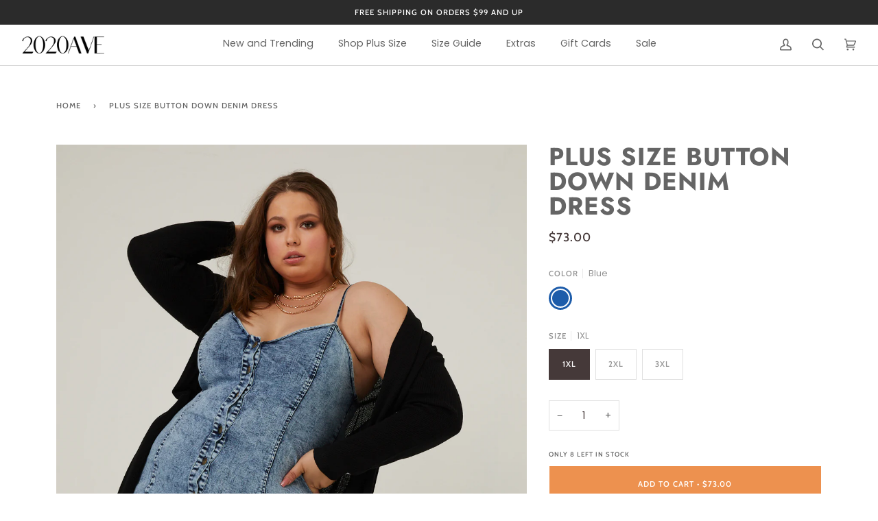

--- FILE ---
content_type: text/css;charset=UTF-8
request_url: https://cached.rebuyengine.com/api/v1/widgets/styles?id=234085&format=css&cache_key=1767742737
body_size: -752
content:
#rebuy-widget-234085 .rebuy-product-image{display:none}#rebuy-widget-234085 .rebuy-product-description{display:none}#rebuy-widget-234085 .rebuy-product-price{display:none}

--- FILE ---
content_type: application/javascript; charset=utf-8
request_url: https://searchanise-ef84.kxcdn.com/preload_data.8o1Q7M3h2S.js
body_size: 10490
content:
window.Searchanise.preloadedSuggestions=['plus size','crop top','denim shorts','denim jacket','body suit','white dress','crop tops','black dress','tube top','plus size dresses','graphic tee','white top','maxi dress','leather jacket','denim skirt','mom jeans','tank tops','denim overall','double slit dress','plus size bodysuit','plaid pants','high waisted jeans','cargo pants','matching set','floral dress','tank top','jump suits','off the shoulder top','overall dress','long sleeve tops','midi skirt','black top','swim suit','mesh top','long sleeve','corduroy jacket','sweater dress','lace bodysuit','satin dress','wrap dress','tie dye','plaid skirt','off the shoulder','mini skirt','plus size bralette','biker shorts','platform sandals','sultry double slit dress','ripped jeans','flare jeans','t shirt','bike shorts','lace trim blouse','double slit','cropped hoodie','tube tops','slip dress','midi dress','maxi dresses','tie front top','denim dress','corset top','red dress','rompers plus size','cropped denim jacket','lace top','halter top','mini dress','curve dresses','black crop top','striped pants','high waisted shorts','wrap top','black bodysuit','suit set','black jeans','jogger pants','turtle neck top','white dresses','plus size jeans','boyfriend jeans','red top','mini backpack','camo pants','white crop top','maxi skirt','tie front','wide leg pants','pink dress','turtle neck','fanny pack','lace up','bomber jacket','sheer top','bikini swimsuit','smocked top','black skirt','matching sets','bell bottoms','off shoulder','lace up top','bodycon dress','plaid dress','loungewear set','sporty girl cropped windbreaker','plus size tops','oversize sweater','blue dress','plus size tee','cropped jacket','plus size shorts','oversized tops','dolphin shorts','plus size dress','gold dress','button up','black shorts','striped top','curve sultry double slit dress','2 piece set','mock neck','sparkle top','white boots','leather skirt','crochet top','yellow top','in your dreams','ruched dress','jean jacket','thigh high boots','long sleeve top','yellow dress','plus size leggings','bandana top','one shoulder','black denim jacket','baseball cap','leopard top','bell sleeve','plaid shirt','plus size jumpsuit','sherpa jacket','distressed high rise mom jeans','white tops','ruched top','nude heels','plus shorts','ankle strap block heel sandals','cropped sweater','green dress','sheer cardigan','white shorts','satin top','denim shirt','cold shoulder','plus dress','ribbed top','white skirt','swimsuit swimwear','tie front sheer top','distressed jeans','black dresses','long dresses','wind breaker','off shoulder top','high waisted','paper bag shorts','polka dot','corduroy dress','plus kimono','gingham pants','snake skin','denim overalls','white booties','frayed jeans','smocked dress','mesh bodysuit','black bralette','maxi romper','leopard shoes','skinny jeans','lace dress','lounge set','paper bag','white shirt','checkered top','off the shoulder dress','plus size romper','curve lace trim blouse','shirt dress','plaid flannel','black tank','blazer jacket','white maxi dress','plus size tube top','trench coat','snakeskin booties','long sleeve dress','white tank','floral top','chunky ankle strapped','black boots','oversized tee','plus size denim jacket','front tie top','leopard skirt','white tee','mesh dress','v neck','pink top','black tops','plus size leather jacket','cold shoulder tops','black pants','denim jeans','faux leather','denim shorts high waist','bucket hat','sun dress','summer dresses','combat boots','slit dress','plus size skirt','navy dress','white bodysuit','plus size top','leather pants','bandeau top','puff sleeve','block heel','shorts plus size','flare pants','flannel shirt','knit sweater','striped dress','flared pants','flatform sandals','white blouse','t-shirt dress','sweater vest','pleated skirt','halter tops','floral dresses','velvet dress','face mask','espadrille platform','cropped cardigan','black sweater','cardigan duster','cover up','open back','denim jumpsuits','crochet dress','long sleeve crop top','clear heel','black tank top','two piece set','plus size rompers','bermuda shorts','shoes nude','plus overalls','white pants','plaid leggings','plus body suit','plus jeans','blue top','button down','strapless top','all womens','black jacket','cami tops','cut out','corset belt','lace trim','silk top','burgundy dress','paper bag pants','crop tank','gift card','plus shapewear','jean shorts','black booties','plus size jacket','sequin dress','tie top','waffle knit','black long sleeve','oversized jacket','cami dress','faux fur coat','hoop earrings','plus tops','leopard dress','purple top','feelin fine plaid leggings','denim top','stripe top','floral tops','puffer jacket','white jeans','road trip striped linen shorts','white long sleeve','wide leg jeans','clear heels','square neck','faux fur','curve tie front sheer','velvet top','plus size skirts','white sweater','ankle strapped flats','love at first sight dress','belt bag','button shorts','animal print','plus size overalls','mini skirts','crop tee','white tank top','turtleneck sweater','ruched satin mini dress','purple dress','satin skirt','black lace bralette','size xl top','lace up skirt','white romper','plus size crop tops','midi dresses','chiffon dress','denim jumpsuit','ripped skinny jeans','light blue','front tie','zip up','plus size pants','peplum top','knit top','plus size belt','button dress','red shoes','crop denim jacket','white shoes','black tee','lingerie plus size','green top','body chain','suede jacket','woven ruched dress','royal blue','over the knee boot','lace bralette','long dress','summer striped pants','biker jacket','corduroy skirt','crop hoodie','curve dress','orange dress','cowl neck','teddy bear coat','plus skirt','red skirt','camo jacket','wide leg','rose gold','white heels','white sneakers','khaki pants','cuffed sleeves cardigan','cold shoulder twist dress','cropped tee','plus bodysuit','bustier top','in your dreams set','velvet shorts','brown dress','crop jacket','laced in sweater','lace cardigan','plus size tube tops','plus size cardigan','midi skirts','crop sweater','camo skirt','romantic eyelash lace bodysuit','flared jeans','ruffle top','button up shirt','lace sheer cardigan duster','sweater dresses','lettuce edge','criss cross','basic tee','ankle boots','cargo jogger pants','lace cami','short sleeve','ribbed tank','plus black dress','denim overall dress','flowy pants','serena satin dress','sweater top','strapless dress','striped shorts','cold shoulder dress','no pressure crop tee','sports bra','high waist','black romper','denim short','mesh ruched long sleeve dress','chain belt','one shoulder top','honey tee','curve top','fishnet top','tee dress','plus size flare jeans','hair clips','platform shoes','open back tops','plus leggings','yoga pants','black cardigan','fur slides','leopard print','plus cardigan','wrap skirt','party dress','denim skirts','sweat shorts','linen pants','tank dress','plus dresses','plus size white dress','gingham shorts','crop it to me','white t shirt','clear bag','plus size lace trim blouse','plus size maxi dresses','chunky ankle strapped sandals','black jumpsuit','girl gang','striped bodycon dress','curve tie front sheer top','star gazing mesh','floral mini dress','latex dress','tropical dress','fuzzy jacket','plus tank','anywhere ribbed crop top','roaming ribbed crop hoodie','bodycon dresses','sun glasses','lavender dress','plus jacket','kitten heels','fuzzy sweater','satin cami','baby girl','knit dress','plus bralette','work wear','silk dresses','black satin dress','black joggers','linen shorts','oversized denim jacket','orange top','side slit','white jumpsuit','chelsea boots','black cropped denim jacket','chunky sneakers','no bs denim jacket','gold top','black heels','pink skirt','cropped cami','plus size blazer','red pants','polka dot dress','track pants','bear hoodie','mauve dress','walk the line boots','t shirts','snake print','cropp tops','smocked tube top','over the knee boots','floral off the shoulder dress','gold jewelry','black blouse','sporty girl cropped','clear shoes','chiffon top','brown top','plus belt','fringe top','mock neck top','twist front','floral kimono','silver shoes','plus size sparkle','jumpsuit plus','plus size white','white sandals','ruffle dress','tote bag','mon cheri','active wear','yellow plaid','black denim skirt','ruffle tops','light blue dress','choker top','red dresses','black denim','see through','cropped top','plus size tropical','ribbed dress','sequin top','xl dresses','red crop top','gingham twist tube top','plus size outerwear','plus cami','black lace','high cut bodysuit','blue dresses','leather leggings','plus size tropical vibes shorts','high rise jeans','red shirt','strapless jumpsuit','long cardigan','baseball hat','smocked floral top','puff sleeve top','sweat pants','mule sandals','plus size floral off the shoulder dress','leather shorts','red tops','button top','plus size blouse','wide wide','romper plus size','plus size leather biker jacket','plus size bottoms','makeup bag','champagne dress','corduroy romper','criss cross top','babydoll dress','curve shorts','plus size crop top','high neck','cami top','trouser pants','cropped sweatshirt','black shirt','new roads plaid jumpsuit','mom jean','padded bralette','white lace','sock boots','snake booties','silk dress','babydoll top','thigh high','chunky heels','curve sultry','spring break shorts','bell bottom','cropped tank','platform heels','boujee top','black denim shorts','arie ripped knee','black sandals','white lace dresses','plus size sultry double slit dress','camo bottoms','lace up leggings','high low','cargo pant','plus size lace','shape wear','bodysuit plus','plus size tank','flowy shorts','swim wear','shift dress','sweet honey tee','surplice tops','gray booties','denim dresses','black turtleneck','off shoulder dresses','plus size floral lace bodysuit','women\'s blouses','cropped long sleeve','white cardigan','just faux you oversized sherpa jacket','underbust corset','top l','palazzo pants','afterglow bodycon cropped camisole','plus size dress black','black and white','v neck top','choker necklace','plus romper','teddy coat','curve sheer lace cardigan','neon green','kimono plus size','high rise mom jeans','natalia mom','black leather jacket','button front','star necklace','tie front dress','olive top','sheer bodysuit','gladiator sandals','red jacket','curve floral smocked top','jean dress','casual dress','crochet plus','western snakeskin booties','blush dress','yellow dresses','tie strap dress','dream girl','tube dress','pink crop top','mesh tee','vintage cut cropped denim jacket','summer dress','plus size black dress','moto jacket','hair accessories','floral blouse','velvet dolphin shorts','jeans plus size','suit sets','acid wash','frayed hem jeans','bailey denim','smock top','distressed denim jacket','plus top','plaid top','green skirt','everyday booties','beach dresses','navy blue','too casual cardigan','vintage cropped denim jacket','plus size black','mesh cardigan','hook front tank','quarter zip','mustard dress','rainbow bodysuit','flutter sleeve floral top','straw bag','plus size kimono','grey sweater','tie front sheer','plus size jumpsuits','floral matching set','short shorts','fur coat','wedge sandals','chain necklace','nude mesh','afterglow bodycon','far out jeans','black plus size dress','paperbag shorts','plaid skort','plus size wrap around dress','curve smocked','t-shirt dresses','all nighter satin tie back top','distressed denim shorts','boho top','camo joggers','coastal platform espadrille','fall into season','t shirt dress','stripe pants','grid pants','hoop earring','ruffle shorts','love at first sight','frayed hem','black ripped jeans','plus pants','mini dresses','one shoulder dress','color block','cheetah tops','curve blazer','stripe bottoms','downtown feels striped pants','satin set','nude mesh top','black mom jeans','white denim jacket','checkered tops','tassel earrings','ladylike flats','peep toe','plus size off the shoulder','madison square bodysuit','utility jumpsuit','plaid shorts','plus size smocked','dresses plus size','teddy jacket','fishnet jeans','sleeveless sparkle top','plus size cami','hot pink','stella denim overalls','plus size bodycon dress','evening dresses','tunic tops','white overall dress','nude shoes','zip front gingham pants','bike short','striped shirt','graphic top','one sleeve','double ruched','plus size jean jackets','crossbody bag','black skirts','pinstripe pants','silver lining zip front skirt','bell bottom jeans','black striped wide leg pants','cheetah print','shirt jacket','bad hair day','smocked blouse','in your dreams matching set','plus size shirt','hair clip','faux leather jacket','high low floral ruffle dress','satin pants','tie dye dress','navy dress floral','plaid jumpsuit','zip front','curve belt','tiered dress','super soft','ribbed crop top','sleepless nights cami','ribbed pants','jean skirts','crop cami','floral maxi dress','white crop','center ruched chiffon','black flare jeans','basic tank','high waisted pants','black lace top','black tube top','black and white pants','red boots','to plus size','bell sleeve top','long black dress','red heels','gingham dress','plus size lingerie','brown jacket','denim pants','boho dress','overall shorts','ribbed lettuce top','puff sleeve floral top','paperbag pants','rhinestone halter top','chunky boot','soft and sweet','cardigan plus','cool girl crop','surpliced floral midi dress','rainbow stripe denim','chiffon tie front dress','lace dresses','ashlyn slit dress','spring break','scoop neck','black flats','tan tops','tie pants','curve smocked floral top','striped tie front shorts','clear bralette','ankle strapped block heel sandals','honey fringe crop','pointy toe','plus jumpsuit','gingham high waisted shorts','distressed shorts','white long sleeve top','oversized sweater','swimwear swimsuit','plus size joggers','metallic top','lace romper','v neck sweater','on cloud nine','party dresses','curve bike shorts','lace plus','pajama set','black off-the-shoulder','cargo shorts','white tube top','leggings high waist','sherpa coat','slit dresses','red lace','patent leather','curve mini dress','plus size bra','lace blouse','romper maxi','black bandeau','white button up','mesh leggings','tennis skirt','plus size sweater','aviator glasses','cropped tank top','black long sleeve top','curvy jeans','polka dot tops','floral smocked top','plus size bras','callie cropped button','oversized denim','sheer dress','the stripe direction tank','smocked dresses','fish net','linen dress','silk skirt','downtown feels','beige dress','faux leather pants','button skirt','mesh butterfly','plus tee','curvy sultry double slit dress','square neck crop top','curve tie front','front tie dress','leather joggers','striped sweater','lettuce top','lace duster','glitter top','rompers plus','skater dress','stripe dress','animal print plus','pink sweater','try it on','ring around the daisies graphic tee','black bottoms','plus sweater','baby girl tee','pink heels','cami tank','sequin plus','destroyed 90s','chunky platform','black leggings','at ease utility','star dress','black floral','curve cardigan','phone bag','high low dresses','halter bralette','black velvet shorts','curve floral mini dress','straight jeans','plus bottoms','long sleeve tee','biker short','black plus','romper plus','mustard tee','endless movement','twist dress','ruched chiffon top','ringer tee','curve ruched','plus size white dresses','black and white checkered','plus maxi dress','plus size denim','lace up sweater','lace maxi','baby doll','skirt plus','lace up dress','mesh ruched dress','lavender top','grey top','silver dress','criss cross back sweater','short sleeve tops','plus black top','plus size tank tops','puff sleeve floral midi dress','high rise','floral wrap dress','collared top','red tube top','jogger set','lily ribbed','plus size floral mini dress','red sweater','shredded graphic tee','track suit','red booties','knit cardigan','simplicity is bliss','black off the shoulder top','plus size ripped jeans','low rise','straw hat','oversized blazer and pants set','white denim skirt','luna very basic tube top','plus size crop','white dress plus size','thermal top','sheer tie front top','shaggy cardigan','fringe jacket','plus size off the shoulder top','off shoulder dress','red bag','90s babe','basic high waist leggings','racer back','mom shorts','bolero cardigan','striped denim shorts','plus size boho','corset tops','surplice top','hi low blouse','plus size tie front top','straight neck','plaid pleated skirt','cropped black denim jacket','tie up','down by the pier','keep it cropped','suede mule shoes','plus size barely there shorts','floral romper','red hoodie','lace up boots','plus size summer tube top','striped jumpsuit','crop to','retro sunglasses','clear glasses','ribbed turtleneck','mini wallet','no pressure crop','longline cardigan','black fringe','jeans white','lace me knot skirt','striped romper','wedding dress','alexandria lace bralette','ankle strap','plus plaid','white rompers','knot tee','silver heels','night dress','pearl clip','teddy bear','denim hat','all you need sweater','fishnet dress','plus tube top','jeans ripped','shoes white','lace body suit','baby doll striped matching set','mesh tops','white heel','curve smocked off the shoulder top','beyond the horizon halter crop top','bandana scarf','curve jumpsuit','little black dress','plus blouses','pink dresses','cut out dress','girls only','sweater tank','flutter sleeve','cropped blouse','curve overalls','floral stripe mock wrap','white denim shorts','white boot','shine on','tee shirt','crop it to me tank','black floral dress','tan dress','short sets','twist top','black espadrille','plus size navy surplice top','bear jacket','denim mini skirt','plus denim','so simple crop tank','bodysuit lace','new girl corduroy romper','easy breezy cropped tee','black belt','sage dress','dress floral','round sunglasses','ankle strap flats','denim tops','basic crop tee','white bralette','velvet bodysuit','ribbed tops','pink jacket','cream top','tie front shorts','tropical vibes palm','plus bodycon','waist belt','blouses tops','mesh crop top','cropped sweaters','long sleeves','on track colorblock windbreaker','black mesh','curve smocked off shoulder blouse','floral jumpsuit','tie front romper','curve floral peplum blouse','day to night dress','chiffon blouse','nude dress','double banded sandals','yoga shorts','double buckle booties','cream dress','gabi lace','espadrille sandals','plus size paper bag pants','hair day','evening star dress','plus white','western booties','simple as that tank','tie strap','red jeans','girl gang knotted tee','lina denim skirt','boho pants','elena asymmetric top','basic crop top','cross hoop earrings','xl jumpsuit','blue shorts','black cami','lilac top','bella sleeve flowy top','pink cardigan','mon cheri oversized','yellow jacket','studded booties','black body suit','teddy jackets','plus floral','silk cami','black ankle boots','summer shorts','plus black skirt','halter dress','rhinestone belt','plus size tropical vibes palm print shorts','must have oversized sherpa coat','plus mesh','plus size floral','ruffle mini dress','waffle knit top','knit shorts','black plus dress','navy surplice top','short dress','strapless bra','off shoulder tops','polo dress','knit skirt','curve flare jeans','zip top','plus size blouses','paris rhinestone top','high rise shorts','jeans plus','white mini dress','ruffle bodysuit','plus size biker','ari denim paper bag shorts','american flag','pant suit','grayson cropped cardigan','plus size plaid','pretty in punk','grey dress','basic long sleeve crop','olive pants','a new day plaid pants','fringe skirt','plus lace','blazer dress','one piece','plus paper bag pants','plus lace bodysuit','plus size set','suede skirt','rhinestone top','white cami','crop hoodies','shorts plus','grace polka dot','bodycon skirt','white pumps','chiffon lace trim blouse','capri leggings','fluffy hooded teddy bear coat','cowl neck dress','striped tie tank','leather top','high waisted denim shorts','plus set','button up top','red shorts','curve plaid','plus skirts','ripped black jeans','plus size t shirt','zip up hoodie','high waisted cuffed denim jeans','2 piece sets/bottoms/tops','plus size mesh tops','tops on sale','chunky heel','flutter sleeve top','bralette plus','floral skirt','black crop','blossoming dresses','mesh long sleeve','pearl sandals','plaid skirts','flowy top','plus hoodie','soft and sweet long sleeve top','plus white shorts','open back top','baby its cold outside fuzzy jacket','plus off the shoulder top','tie shorts','lace tops','tie front t','black tank tops','green tops','woven top','ankle socks','white jumpsuits','fierce spotted midi skirt','plaid mini dress','black and white shorts','high waist jeans','belly chain','cold shoulder top','plus size leopard','love story corset blouse','striped skirt','white plus size','plus size bike shorts','plus size sundress','skirt denim','bucket bag','midnight dress','los angeles tops','chunky boots','kaylen ribbed knit tube top','sporty girl','crinkle woven','simple tank','black jumpsuits','backless crop top','satin patterned matching set','curve hoodie','ring set','striped bodycon','brown skirt','destroyed boyfriend jeans','curve tshirt','pearl jeans','smocked floral','penelope kitten','tunic plus','black slit dress','on the block strappy','black moto jeans','pinstripe pinstripe','plus size biker shorts','brown shacket','oversized blazer','pants set','shoulder top','plus crop','dog mom','summer vibe denim shorts','butterfly necklace','xs tops','tie dye romper','crop long sleeve','tie dye hoodie','curvy sultry','black overalls','cropped denim','dress plus size','white lace top','sleepless nights','silver boots','plus size mom jeans','band t','lady tulip','denim crop','curve lace trim','smock dress','wrap around dress','anything but basic','jacket in','plus size satin dress','fauna sundress','over the knee','mustard top','neon yellow','paper bag waist pant','orange tops','hooded cardigan','a line','plaid shacket','simple catsuit','plaid overall dress','crop sweaters','hooded jacket','plus size leather biker','yellow crop top','chunky ankle boots','trench jacket','slit top','backless bandana top','green tank tops','denim crop tops','henley top','star earrings','bralette top','plus size bodycon','pleated skirts','no fuss ribbed cropped top','striped blouse','black backpack','buttoned denim shorts','yellow tank top','summer vibe','plus size mixed floral','black lace dress','plus size halter tops','basic crop','plus olive','black plus size jeans','ruffled top','back slit','new york','check top','lingerie tape','striped crop top','blue skirt','on my way','on cloud','plaid jacket','curve floral','black bell bottoms','jacket plus','cropped flannel shirt','plus pink','satin dresses','floral print','own it','olive dress','plaid dresses','capri pants','teal dress','cut out crop top','cassidy distressed','sweet summer tie shoulder','curve jeans','soft waffle knit','rhinestone dress','plus size wrap','plaid bottoms','red bodysuit','shorts rose','tube tops plus size','white mesh','2xl tops','curve rompers','plus size rosaline smocked top','sunday breeze wrap dress','oversize sweater tunic','lace sweater','chunky dad sneakers','crop top white','hollywood boulevard denim jacket','plus size lingeri','drawstring top','red top plus size','plain and simple straight','teddy crop','jeans black','plus size mini dress','lace crop top','denim jacket plus','plus size denim shorts','black shoes','bella mock neck top','white body suit','rip jeans','basic bodysuit','summer tops','floral mini','carina striped maxi romper','gathered tank','julie satin dress','hit the ground running shorts','unforgettable top','button down top','curve leggings','corduroy overalls','embroidered rose','plus blouse','plus white dress','cow print','plus size floral dress','distressed mom jeans','puffy sleeves','dancing queen flared jeans','flowy dress','twist and turn','bed of roses','rose gold dress','button down dress','plus size cardigans','white maxi dresses','neon orange','black mesh bodysuit','plus size day trip striped tank','curve side ruched tee','your next denim jacket','black flared','western belt','purple color','plus size neon','silver metallic dresses','annabel smock waist tank','thank you next','blush sleeve','los angeles','plus size sporty','spring and summer floral dress','scrunched up','chambray dress','bow slides','high boots','gingham romper','rib knit top','green romper','sheer dresses','pencil skirts','sweet corduroy overall mini dress','on edge chunky chelsea boots','gray dress','side stripe','baggy jeans','star mesh top','plaid backpack','black tshirt','cat eye','zoe rib','snakeskin top','curve floral smocked','white mini skirt','denim jackets','plaid set','knit crop','high rise denim shorts','silver earrings','plus size leather','lace up crop top','black blazer','plus size distressed','crop tank tops','green velvet','pink shirt','short sleeve crop top','face masks','soft shorts','open front','moto leather jacket','plus size wrap dress','red satin mini dress','off shoulder white dress','halter body suit','curve high waisted shorts','black hoodie','leather plus','high waisted leggings','dolly fuzzy matching set','all the','arie ripped knee jeans','cropped pants','tight dresses','chunky platform heels','coat s','aviator clear','lacey crop top','palm print','alissa square neck','strike a cord skirt','wrapped top','striped bodysuit','festival girl','dress with','banded sandals','all white','plus size lace bodysuit','flow pants','shell necklace','drawstring pants','ribbed tee','moving forward','strappy cami','plus size mini','rebel chain fanny pack','sheer lace','curve button down','long sleeve crop','cat suit','camo tube top','strapless romper','white curve top','sequin pants','black ruffle','wrap this up','floral summer dress','heeled booties','wedge shoes','knit tank','emerson studded booties','capri jeans','everyday basic tube top','curve 3x romper','plus size mesh','blazer plus','leather biker jacket','curve smocked short sleeve top','clear waist belt','mauve top','seam detail','hook and eye','pleated mini skirt','midi set','plus size plain and simple','mesh ruched','anytime simple knot tee','retro chunky platform','slit tee','spring fling','chiffon pants','plus size here and there leggings','black dress bodycon','tan top','baby blue','breezy summer shorts','ruched tee','off the shoulder sweater','rust top','ruched bust tank','furry feels leather slides','faux jacket','plus size denim tops','draw the line front tie','crinkle shirt','fleece tights','black high waisted jeans','on track','soft kimono','xs dresses','tops xl','laced in','back pack','sheer floral tie front top','black bag','pink hoodie','black crop tops','curve flared jeans','taupe tank','jennifer cowl neck sweater','tiered ruffle romper','white linen tie top','satin tank','cross earrings','deep v','plus satin','overall jumper','tops 1x','skort plus','low cut ankle booties','crop cardigan','floral backless bandana top','soft l/s crop top','ankle booties','co ord','plus rompers','falling for corduroy jacket mauve medium','slit skirt','plus size blue dress','you and v','cindy pumps','pullover hoodie','plus short','terry cloth','plus size shirts','sweet corduroy mini skirt','white belt','sparkle dress','cut off hoodie','summer distressed denim shorts','all the feels fuzzy','comfy shorts','danielle layer tank','no bs','balloon sleeve','plus long sleeve','fuzzy set','cami lace','athena sundress','lilac dress','effortless crop tee','plus size windbreaker jacket','the everyday booties','curve turtleneck','floral maxi','woven bag','dolman top','2xl romper','plus size sweaters','virtual dresses','button down shirt','back to basics','denim halter top','knee boots','crochet romper','all the feels','gold hoops','on the go','high waist pants','distressed denim mini skirt','light as air cropped cardigan','double slit maxi dress','white button top','mom jean overalls','black sheer top','fringe vest','knit crop top','on the go corset belt','cut hoodie','breeze along','smocked waist floral skirt','curve long sleeve','light as air','blue pants','cargo skirt','block heels','white bottoms','denim jacket black','cheeky shorts','black leather skirt','plus floral top','platform baddie','curve leather','oversized sherpa jacket','dark blue','plus tank tops','tie shirt','cropped tops','curve bodysuit','new plaid','silver hoops','strapless bodysuit','super flared jeans','denim baseball cap','oversized hooded cable knit sweater','burgundy jacket','floral set','gingham top','vest plus','floral lace','floral cardigan','ivory dress','shorts high waist','parka jacket','all that glitters is gold sweater','leopard faux','plus size hoodie','breast petals','curve flare','print top','checker skirt','daily denim shorts','plus size black jeans','leopard coat','black jean','plus size black pants','knit sneakers','basic ribbed mock neck','blue tank top','plus size maxi dress','plus tank top','layered necklace','plus size striped','plus size hoodies','high slit','patent leather boots','white lace bralette','black short','in the deep joggers','animal print top','high waisted distressed','gold necklace','plus size long sleeve','silver metallic','cameron smocked tube top','short sleeve knit','city lights','plus size ribbed stretch pants','crop top long sleeve','red tank','high cut','long sleeve bodysuit','a line dresses','print dress','yellow bodysuit','floral tank','back tie over the knee boots','plus mesh top','clear belt','cream tops','city of stars','wrap dresses','gold tops','black mesh top','white lace dress','ruched plus','lace triangle bralette','3x rose','denim cropped jacket','black bodycon','white out lace up combat boots','find a way crop top','your boyfriend crop jeans','blue bodysuit','heel boots','dress curve','black cami tank','sheer mesh','plus halter','double bar sunglasses','plus size black shorts','comfy knit','blue sea tie front romper','touch of lace leopard','long sweater','two piece','dresses white lace','black mini skirt','suede for you','black sheer','red jumpsuit','chunky black heels','plaid tie sleeve top','body suit plus','elastic waist','stud earrings','scoop neck tops','dixie lightweight cardigan top','white bra','simplicity is bliss tank','pointed hem tank','plus flare','serena satin','stretchy jeans','striped tee','plus size tie','minimal chained anklet','silky cami','night latex','double slit tank dress','plus size plaid pants','plus size striped slit pants black','eye necklace','curve double slit','bra and','velvet dolphin','leather jackets','snake print dress','rachel tube top','ivy denim skirt','cardigan top','gray tank','falling for you','chunky platform sandals','fall day plaid','knotted tee','curve sporty','zip it mini skirt','slip on','plus jackets','back slit bodycon dress','loafer slides','ruched dresses','peep toe shoes','jeans floral','plus size tie top','mesh hoodie','plus size button down','white v','light pink','plus size so comfy basic tank','high low smocked floral dress','plus size on cloud nine','xl shorts','cheeky dolphin shorts','high waist leggings','pink tops','black crop tank','plus size high waisted','black lace duster','leggings plus size leggings','sporty dress','satin shirt','fluffy coat','distressed high','plus size dreamy denim jacket medium blue 1xl','lace crop','my faire lady','pink tank top','curve front sheer top','ribbed bodysuit','zip it velvet','mixed floral matching set','denim shirts','dancing queen','gold heels','floral peplum blouse','plus size satin','black platform sandals','prima donna satin tank','autumn cropped jacket','dress midi','twist front top','floral black maxi dress','floral smocked','m slit dress','floral crop top','neck bodysuit','checking out','blue bag','red leather','plus leather jacket','plus crochet','smocked tank','blue lagoon','denim romper','round bag','flatform shoes','honey shirt','polka dot top','white duster','crop striped','neck top','gaucho pants','plus size fuzzy','milla polka','sweetheart twist front blouse','cable knit sweater','plus size all year round','pink blouse','kayla strappy heels','black mini','size guide','lounge shorts','green tube top','call you later sweater','skirt sets/bottoms/tops','ripped leggings','layer necklace','touch of leopard sneakers','springtime staple denim jacket','black too','downtown graphic tee','flannel top','sweater crop','mule clogs','curve lace tops','white overalls','plus size sport','pocket tee','plus sweater dress','curve estelle ruched','plus size julie satin','v neck tee','high waisted bottoms','plus slip dress','blue romper','snakeskin belt','button shirt','racer back tank','duster cardigan','tie front tops','cardigan long','caged top','audrey 3xl','slit pants','on cloud 9','lace trim top','faux leather bralette','velvet set','bermuda sweat shorts','sexy size','perforated booties','plus paper bag','oversize top','hi low','lace me knot','sleeveless bodysuit','floral stripe','red white blue','walk the line','wrap tops','flowy belted vest','corduroy overall','black bodycon dress','work out','wild leopard bodysuit','bailey denim dress','bell bottom pants','plain and simple tee','throwback mom jeans','midnight dreams dress','eyelash lace','white chiffon','super soft hooded jacket','plus tan','short sleeve top','plus size chiffon lace trim blouse','short set','navy skirt','green dresses','super hoodie','plus shirt','ankle strap heel','beret hat','flat sandals','tie front crop top','double slit maxi','cross back top','mock wrap top','lace up corset','double banded','double belt','crop jeans','ribbed high cut bodysuit','belted pants','cool striped tank top','ruffle polka dot','basic top','belted wrap sundress','velvet skirt','jump suit','plus size tee shirt','back to basics tee','leather booties','rainbow side','flared skirt','red blouse','lace up bodysuit','stripe tank','black boot','black lace tops','white hoodie','twisted sister cut out tee','sweat shirt','spotted skirt','curve jeggings','pink mesh','laid back','floral midi','soft tee','stripe pant','woven pants','yellow tube top','black dress xl','bailey denim overall','champagne tops','plaid blazer','plus swim','backless top','clear sandals','maxi skirts','babewatch swimsuit','spring fling cropped cardigan','lace up pants','navy top','rib dress','lace maxi dress','body con','70s girl flared','tie dress','fuzzy cardigan','beige tees','ring light','see you later','pink shoes','gold satin dress','oversized jacket denim','long coat','sheer bralette','mesh bralette','plus size short','floral print dress','leather dress','curve ru','olive skirt','turtleneck crop','zebra print','silky skirt','leopard bikini','cream tank top','far out','lilia ripped jeans','silk blouse','olive jacket','shoulder bag','yellow tops','jamie slit','slip into the wild','curvy shorts','nice and chill knitted tank','white denim','white bomber','make it blue midi skirt','curve shacket','feelings of love','cat eye glasses','white dresses plus size','sweat set','basic longsleeve','off the shoulder plus size','beige cardigan','denim rompers','white crop tee','pants suit','floral ruffle dress','neon bodysuit','rust dress','falling for floral','boy shorts','women plus size tops','curve floral bralette','long sleeve crochet','mesh duster','jessica scoop neck cropped tank','days out ruffled top','spring dresses','bodysuit plus size','low rider studded','casual plaid','stripe sweater','split leg','plus size sweatpants','jacket oversized','pretty flowers bralette','butterfly corset top','lace up front','pointy heels','cameron floral sundress','asymmetric top','velvet scrunchie','boujee flamed','white turtlenecks','black lace up','glitter and shine bodysuit','mini bag','satin shorts','black tops plus size','tshirt dress','white t','cool girl crop jacket','snake skin booties','cropped windbreaker','satin mini dress','ali cropped tank','plus size gym time shorts','charlotte tie shorts','sun dresses','shaggy jeans','sticky bra','rose dress','asymmetrical dress','alanna simple','cable knit','plus leather','plus smocked','denim jacket cropped','bag pants','white maxi','curve lounge wear','contrast jeans','cuffed denim shorts','high waist shorts','black jeans ripped','disco babe','sock boot','velvet leggings','baby tee','long duster','plus size plus size bottoms','brown tops','skirts plus','city lights ruched mini dress','gold camisole','cropped corduroy','graphic tops','plus bodycon dresses','alissa square neck crop','plus size ribbed','sage top','sleeveless tops','scrunched up tee','zipper top','curve smocked flowy','mini rectangular sunglasses','lady tulip romper'];

--- FILE ---
content_type: text/javascript; charset=utf-8
request_url: https://www.2020ave.com/products/curve-button-down-denim-dress.js
body_size: 863
content:
{"id":4633504383031,"title":"Plus Size Button Down Denim Dress","handle":"curve-button-down-denim-dress","description":"\u003cp\u003e\u003cspan data-sheets-userformat='{\"2\":4995,\"3\":{\"1\":0},\"4\":[null,2,16777215],\"10\":2,\"11\":4,\"12\":0,\"15\":\"Arial\"}' data-sheets-value='{\"1\":2,\"2\":\"Denim dresses will never go out of style, that’s why we love the Curve Noelle Denim Dress!\\nThis denim dress buttons up the front and has adjustable straps, a gathered elastic back hem, and a v-shaped neckline.\\nThe denim is a bit stretchy for your comfort!\\nThis dress is made from 85% cotton, 10% polyester, and 5% spandex.\\nHand wash cold and lay flat to dry. Imported. 4.8 oz\\n\\n\"}' data-mce-fragment=\"1\"\u003eDenim dresses will never go out of style, that’s why we love the \u003cstrong\u003eCurve Button Down Denim Dress\u003c\/strong\u003e!\u003c\/span\u003e\u003c\/p\u003e\n\u003cul\u003e\n\u003cli\u003eThis denim dress buttons up the front and has adjustable straps and a v-shaped neckline.\u003c\/li\u003e\n\u003cli\u003eThe denim is a bit stretchy for your comfort!\u003c\/li\u003e\n\u003cli\u003eThis dress is made from 85% cotton, 10% polyester, and 5% spandex.\u003c\/li\u003e\n\u003cli\u003eHand wash cold and lay flat to dry. Imported.\u003c\/li\u003e\n\u003cli\u003eModel is wearing a size 1XL. \u003c\/li\u003e\n\u003c\/ul\u003e\n\u003ctable width=\"100%\"\u003e\n\u003ctbody\u003e\n\u003ctr\u003e\n\u003ctd\u003e \u003c\/td\u003e\n\u003ctd\u003e1XL\u003c\/td\u003e\n\u003ctd\u003e2XL\u003c\/td\u003e\n\u003ctd\u003e3XL\u003c\/td\u003e\n\u003c\/tr\u003e\n\u003ctr\u003e\n\u003ctd\u003eBust (in)\u003c\/td\u003e\n\u003ctd\u003e42\u003c\/td\u003e\n\u003ctd\u003e44\u003c\/td\u003e\n\u003ctd\u003e46\u003c\/td\u003e\n\u003c\/tr\u003e\n\u003ctr\u003e\n\u003ctd\u003eWaist (in)\u003c\/td\u003e\n\u003ctd\u003e38\u003c\/td\u003e\n\u003ctd\u003e40\u003c\/td\u003e\n\u003ctd\u003e42\u003c\/td\u003e\n\u003c\/tr\u003e\n\u003ctr\u003e\n\u003ctd\u003eHips (in)\u003c\/td\u003e\n\u003ctd\u003e44\u003c\/td\u003e\n\u003ctd\u003e46\u003c\/td\u003e\n\u003ctd\u003e48\u003c\/td\u003e\n\u003c\/tr\u003e\n\u003ctr\u003e\n\u003ctd\u003eLength (in)\u003c\/td\u003e\n\u003ctd\u003e38\u003c\/td\u003e\n\u003ctd\u003e39\u003c\/td\u003e\n\u003ctd\u003e40\u003c\/td\u003e\n\u003c\/tr\u003e\n\u003c\/tbody\u003e\n\u003c\/table\u003e\n\u003cp\u003eThis dress is slightly stretchy, like skinny jeans, and is designed to fit snuggly on the body.\u003c\/p\u003e","published_at":"2020-11-09T11:06:53-08:00","created_at":"2020-11-09T11:06:51-08:00","vendor":"Zenobia","type":"Plus Size Dresses","tags":["15.75","20201109","casual-dresses","color-blue","curve-summer","denim","dresses","EMcGregor","marpipe","over-50","plus-size","psuzie"],"price":7300,"price_min":7300,"price_max":7300,"available":true,"price_varies":false,"compare_at_price":7300,"compare_at_price_min":7300,"compare_at_price_max":7300,"compare_at_price_varies":false,"variants":[{"id":32378308886583,"title":"Blue \/ 1XL","option1":"Blue","option2":"1XL","option3":null,"sku":"ZB10647-Denim 1XL","requires_shipping":true,"taxable":true,"featured_image":null,"available":true,"name":"Plus Size Button Down Denim Dress - Blue \/ 1XL","public_title":"Blue \/ 1XL","options":["Blue","1XL"],"price":7300,"weight":136,"compare_at_price":7300,"inventory_quantity":8,"inventory_management":"shopify","inventory_policy":"deny","barcode":"","requires_selling_plan":false,"selling_plan_allocations":[]},{"id":32378308919351,"title":"Blue \/ 2XL","option1":"Blue","option2":"2XL","option3":null,"sku":"ZB10647-Denim 2XL","requires_shipping":true,"taxable":true,"featured_image":null,"available":true,"name":"Plus Size Button Down Denim Dress - Blue \/ 2XL","public_title":"Blue \/ 2XL","options":["Blue","2XL"],"price":7300,"weight":136,"compare_at_price":7300,"inventory_quantity":8,"inventory_management":"shopify","inventory_policy":"deny","barcode":"","requires_selling_plan":false,"selling_plan_allocations":[]},{"id":32378308952119,"title":"Blue \/ 3XL","option1":"Blue","option2":"3XL","option3":null,"sku":"ZB10647-Denim 3XL","requires_shipping":true,"taxable":true,"featured_image":null,"available":true,"name":"Plus Size Button Down Denim Dress - Blue \/ 3XL","public_title":"Blue \/ 3XL","options":["Blue","3XL"],"price":7300,"weight":136,"compare_at_price":7300,"inventory_quantity":14,"inventory_management":"shopify","inventory_policy":"deny","barcode":"","requires_selling_plan":false,"selling_plan_allocations":[]}],"images":["\/\/cdn.shopify.com\/s\/files\/1\/0223\/4813\/products\/PlusSizeNoelleDenimDress5.jpg?v=1617187960","\/\/cdn.shopify.com\/s\/files\/1\/0223\/4813\/products\/PlusSizeNoelleDenimDress3.jpg?v=1617187961","\/\/cdn.shopify.com\/s\/files\/1\/0223\/4813\/products\/PlusSizeNoelleDenimDress1.jpg?v=1617187962","\/\/cdn.shopify.com\/s\/files\/1\/0223\/4813\/products\/PlusSizeNoelleDenimDress2.jpg?v=1617187963","\/\/cdn.shopify.com\/s\/files\/1\/0223\/4813\/products\/PlusSizeNoelleDenimDress4.jpg?v=1617187964"],"featured_image":"\/\/cdn.shopify.com\/s\/files\/1\/0223\/4813\/products\/PlusSizeNoelleDenimDress5.jpg?v=1617187960","options":[{"name":"COLOR","position":1,"values":["Blue"]},{"name":"SIZE","position":2,"values":["1XL","2XL","3XL"]}],"url":"\/products\/curve-button-down-denim-dress","media":[{"alt":"Curve Button Down Denim Dress Plus Size Dresses -2020AVE","id":7531342364727,"position":1,"preview_image":{"aspect_ratio":0.784,"height":1505,"width":1180,"src":"https:\/\/cdn.shopify.com\/s\/files\/1\/0223\/4813\/products\/PlusSizeNoelleDenimDress5.jpg?v=1617187960"},"aspect_ratio":0.784,"height":1505,"media_type":"image","src":"https:\/\/cdn.shopify.com\/s\/files\/1\/0223\/4813\/products\/PlusSizeNoelleDenimDress5.jpg?v=1617187960","width":1180},{"alt":"Curve Button Down Denim Dress Plus Size Dresses -2020AVE","id":7531342397495,"position":2,"preview_image":{"aspect_ratio":0.784,"height":1505,"width":1180,"src":"https:\/\/cdn.shopify.com\/s\/files\/1\/0223\/4813\/products\/PlusSizeNoelleDenimDress3.jpg?v=1617187961"},"aspect_ratio":0.784,"height":1505,"media_type":"image","src":"https:\/\/cdn.shopify.com\/s\/files\/1\/0223\/4813\/products\/PlusSizeNoelleDenimDress3.jpg?v=1617187961","width":1180},{"alt":"Curve Button Down Denim Dress Plus Size Dresses -2020AVE","id":7531342430263,"position":3,"preview_image":{"aspect_ratio":0.784,"height":1505,"width":1180,"src":"https:\/\/cdn.shopify.com\/s\/files\/1\/0223\/4813\/products\/PlusSizeNoelleDenimDress1.jpg?v=1617187962"},"aspect_ratio":0.784,"height":1505,"media_type":"image","src":"https:\/\/cdn.shopify.com\/s\/files\/1\/0223\/4813\/products\/PlusSizeNoelleDenimDress1.jpg?v=1617187962","width":1180},{"alt":"Curve Button Down Denim Dress Plus Size Dresses -2020AVE","id":7531342463031,"position":4,"preview_image":{"aspect_ratio":0.784,"height":1505,"width":1180,"src":"https:\/\/cdn.shopify.com\/s\/files\/1\/0223\/4813\/products\/PlusSizeNoelleDenimDress2.jpg?v=1617187963"},"aspect_ratio":0.784,"height":1505,"media_type":"image","src":"https:\/\/cdn.shopify.com\/s\/files\/1\/0223\/4813\/products\/PlusSizeNoelleDenimDress2.jpg?v=1617187963","width":1180},{"alt":"Curve Button Down Denim Dress Plus Size Dresses -2020AVE","id":7531342495799,"position":5,"preview_image":{"aspect_ratio":0.784,"height":1505,"width":1180,"src":"https:\/\/cdn.shopify.com\/s\/files\/1\/0223\/4813\/products\/PlusSizeNoelleDenimDress4.jpg?v=1617187964"},"aspect_ratio":0.784,"height":1505,"media_type":"image","src":"https:\/\/cdn.shopify.com\/s\/files\/1\/0223\/4813\/products\/PlusSizeNoelleDenimDress4.jpg?v=1617187964","width":1180}],"requires_selling_plan":false,"selling_plan_groups":[]}